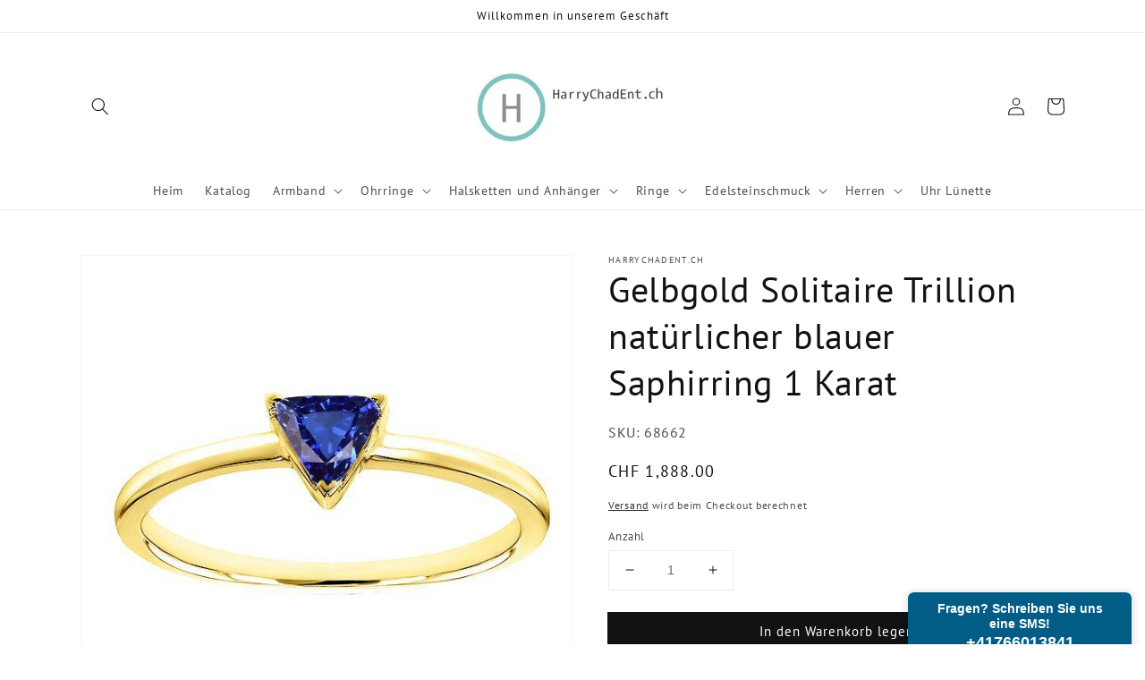

--- FILE ---
content_type: text/css
request_url: https://harrychadent.ch/cdn/shop/t/9/assets/component-cart-notification.css?v=460858370205038421700243562
body_size: -91
content:
.cart-notification-wrapper{position:relative}.cart-notification-wrapper .cart-notification{display:block}.cart-notification{background-color:rgb(var(--color-background));border-color:rgba(var(--color-foreground),.2);border-style:solid;border-width:0 0 .1rem;padding:2.5rem 3.5rem;position:absolute;right:0;transform:translateY(-100%);visibility:hidden;width:100%;z-index:-1}@media screen and (min-width: 750px){.header-wrapper:not(.header-wrapper--border-bottom)+cart-notification .cart-notification{border-top-width:.1rem}.cart-notification{border-width:0 .1rem .1rem;max-width:36.8rem;right:4rem}}.cart-notification.animate{transition:transform var(--duration-short) ease,visibility 0s var(--duration-short) ease}.cart-notification.active{transform:translateY(0);transition:transform var(--duration-default) ease,visibility 0s;visibility:visible}.cart-notification__header{align-items:flex-start;display:flex}.cart-notification__heading{align-items:center;display:flex;flex-grow:1;margin-bottom:0;margin-top:0}.cart-notification__heading .icon-checkmark{color:rgb(var(--color-foreground));margin-right:1rem;width:1.3rem}.cart-notification__close{margin-top:-2rem;margin-right:-3rem}.cart-notification__links{text-align:center}.cart-notification__links>*{margin-top:1rem}.cart-notification-product{align-items:flex-start;display:flex;padding-bottom:3rem;padding-top:2rem}.cart-notification-product dl{margin-bottom:0;margin-top:0}.cart-notification-product__image{border:.1rem solid rgba(var(--color-foreground),.03);margin-right:1.5rem;margin-top:.5rem}.cart-notification-product__name{margin-bottom:.5rem;margin-top:0}
/*# sourceMappingURL=/cdn/shop/t/9/assets/component-cart-notification.css.map?v=460858370205038421700243562 */


--- FILE ---
content_type: text/css
request_url: https://my.textmagic.com/ui/app/css/userwidgets.css?v20252611124242
body_size: 1127
content:
html,
body {
  min-height: 100%;
  height: 100%;
  position: relative;
}
.subscribe-widget {
    text-align: center;
}
.subscribe-widget.arial,
.subscribe-widget.arial h2 {
    font-family: Arial;
}
.subscribe-widget.times,
.subscribe-widget.times h2 {
    font-family: 'Times New Roman';
}
.subscribe-widget.verdana,
.subscribe-widget.verdana h2 {
    font-family: 'Verdana';
}
.subscribe-form-widget {
  background: #ffffff;
  padding: 10px 15px 0 15px;
  text-align: left; display: inline-block;
  -webkit-box-shadow: 0 0 2px 2px rgba(0, 0, 0, 0.04);
  box-shadow: 0 0 2px 2px rgba(0, 0, 0, 0.04);
}
.subscribe-form-widget h2 {
  font-family: Arial;
  font-weight: bold;
  font-size: 20px;
  margin: 0;
  margin-top: 10px;
}
.subscribe-form-widget p {
  font-size: 12px;
  margin: 15px 0;
  line-height: 16px;
}
.subscribe-form-widget label {
  margin-top: 5px;
  font-size: 12px;
  line-height: 15px;
}
.subscribe-form-widget .form-input {
  width: 100%;
  border: 1px solid #d9d9d9;
  line-height: 12px;
  height: 26px;
  font-size: 12px;
  padding: 0 10px;
  color: #000000 !important;
}

.subscribe-form-widget textarea {
  height: auto !important;
}

.subscribe-form-widget .btn {
  margin-top: 10px;
  background-image: -webkit-gradient(linear, left 0%, left 100%, from(#2986be), to(#0c6b9e));
  background-image: -webkit-linear-gradient(top, #2986be, 0%, #0c6b9e, 100%);
  background-image: -moz-linear-gradient(top, #2986be 0%, #0c6b9e 100%);
  background-image: linear-gradient(to bottom, #2986be 0%, #0c6b9e 100%);
  background-repeat: repeat-x;
  filter: progid:DXImageTransform.Microsoft.gradient(startColorstr='#ff2986be', endColorstr='#ff0c6b9e', GradientType=0);
  color: #ffffff;
  border: none;
  padding-left: 30px!important;
  padding-right: 30px!important;
}
.subscribe-widget .blue {
    background: #62AFD8;
    color: #000000;
}

.subscribe-widget .blue a {
    color: #000;
    text-decoration: underline;
}

.subscribe-widget .dark {
    background: #000000;
    color: #FFFFFF;
}
.subscribe-widget .dark .form-input {
    color: #000;
}
.subscribe-widget .light {
    background: #FFFFFF;
    color: #000000;
}
.subscribe-widget .alert {
    position: absolute;
    text-align: center;
    top: 0;
    left: 0;
    right: 0;
    opacity: .8;
}
.colorbox {
    background: #e3eef1;
    height: auto;
    padding: 8px;
}

.dark .colorbox {
    background: #303030;
}

.blue .colorbox {
    background: #89c7e8;
}

.colorbox span {
    font-weight: bold;
}

.contact-widget {
    font-family: "Helvetica Neue",Helvetica,Arial,sans-serif;
}
.contact-form-widget {
  background: #ffffff;
  height: 100%;
  -webkit-box-shadow: 0 0 2px 2px rgba(0, 0, 0, 0.04);
  box-shadow: 0 0 2px 2px rgba(0, 0, 0, 0.04);
}

.contact-form-widget .content {
    margin: 0 20px;
}

.contact-form-widget .content.success {
    position: absolute;
    display: block;
    top: 37px;
    bottom: 25px;
    left: 20px;
    right: 20px;
}

.contact-form-widget .content.success .row {
    position: relative;
    top: 50%;
    transform: translateY(-50%);
}

.contact-form-widget .content.success .title {
    font-size: 26px;
    font-weight: 800;
    padding-left: 20px;
    padding-right: 20px;
    padding-bottom: 20px;
}

.contact-form-widget .content.success .description {
    color: #000;
    font-weight: 300;
    font-size: 14px;
}

.contact-form-widget .heading {
    padding: 10px 40px 10px 20px;
    font-size: 14px;
    font-weight: 600;
    line-height: 22px;
    border-radius: 6px 6px 0 0;
}

.contact-form-widget .heading-min {
    cursor: pointer;
    padding: 0 20px 0;
    border-radius: 6px 6px 0 0;
}

.contact-form-widget .heading.dark-contrast,
.contact-form-widget .heading-min.dark-contrast {
    color: #FFF;
}

.contact-form-widget .heading.light-contrast,
.contact-form-widget .heading-min.light-contrast {
    color: #000;
}

.contact-form-widget .sub-heading {
    font-size: 22px;
    font-weight: 700;
    line-height: 17px;
    margin: 15px 0 10px;
    text-align: center;
}

.contact-form-widget .sub-heading a,
.contact-form-widget .sub-heading a:hover,
.contact-form-widget .sub-heading a:focus {
    color: inherit;
    text-decoration: none;
}

.contact-form-widget .heading-min .title {
    font-size: 14px;
    font-weight: 600;
    line-height: 17px;
    padding: 10px 0 2px;
}

.contact-form-widget .heading-min .sub-heading {
    font-size: 18px;
    font-weight: 700;
    line-height: 17px;
    margin: 0;
    padding: 2px 0 10px;
}

.contact-form-widget .heading .close {
    right: 14px;
    top: 14px;
    width: 14px;
    height: 14px;
    position: absolute;
    opacity: 1;
}

.contact-form-widget .heading .close:after {
    content: '';
    top: -1px;
    height: 16px;
    width: 1px;
    position: absolute;
    transform: rotate(45deg);
    right: 6px;
}

.contact-form-widget .heading .close.dark-contrast:after {
    border-left: 2px solid #FFF;
}

.contact-form-widget .heading .close.light-contrast:after {
    border-left: 2px solid #000;
}

.contact-form-widget .heading .close:before {
    content: '';
    top: -1px;
    height: 16px;
    width: 1px;
    position: absolute;
    transform: rotate(-45deg);
    right: 6px;
}

.contact-form-widget .heading .close.dark-contrast:before {
    border-left: 2px solid #FFF;
}

.contact-form-widget .heading .close.light-contrast:before {
    border-left: 2px solid #000;
}

.contact-form-widget p {
  font-size: 13px;
  margin: 0;
  line-height: 17px;
  font-weight: 400;
  color: #36373c;
  text-align: center;
}
.contact-form-widget label {
  font-size: 13px;
  line-height: 22px;
}
.contact-form-widget .form-input {
  width: 100%;
  border: 1px solid #d9d9d9;
  line-height: 18px;
  height: 36px;
  font-size: 16px;
  border-radius: 3px;
  padding: 0 10px;
  color: #000000 !important;
}

.contact-form-widget textarea {
  height: auto !important;
  padding: 10px !important;
}

.contact-form-widget .btn {
  margin-top: 20px;
  width: 100%;
  height: 36px;
  border-radius: 3px;
  padding-left: 30px !important;
  padding-right: 30px !important;
  font-size: 13px;
  font-weight: 600;
}

.contact-form-widget .btn.dark-contrast {
    color: #FFF;
}

.contact-form-widget .btn.light-contrast {
    color: #000;
}

.contact-form-widget .has-error .help-block {
    margin-top: -2px;
    padding: 2px 10px;
    border-radius: 0 0 4px 4px;
    background-color: #ef4b4c;
    color: #fff;
    font-weight: bold;
    font-size: 13px;
}

.contact-form-widget .has-error .form-input {
    border: 2px solid #ef4b4c;
    background-color: #fbd8d8;
}

.contact-form-widget .has-error .form-input:focus {
    border-color: #ef4b4c;
    background-color: #ffffff;
    -webkit-box-shadow: none;
    box-shadow: none;
}


--- FILE ---
content_type: text/css
request_url: https://my.textmagic.com/ui/app/css/userwidgets.css?v20252611124242
body_size: 1107
content:
html,
body {
  min-height: 100%;
  height: 100%;
  position: relative;
}
.subscribe-widget {
    text-align: center;
}
.subscribe-widget.arial,
.subscribe-widget.arial h2 {
    font-family: Arial;
}
.subscribe-widget.times,
.subscribe-widget.times h2 {
    font-family: 'Times New Roman';
}
.subscribe-widget.verdana,
.subscribe-widget.verdana h2 {
    font-family: 'Verdana';
}
.subscribe-form-widget {
  background: #ffffff;
  padding: 10px 15px 0 15px;
  text-align: left; display: inline-block;
  -webkit-box-shadow: 0 0 2px 2px rgba(0, 0, 0, 0.04);
  box-shadow: 0 0 2px 2px rgba(0, 0, 0, 0.04);
}
.subscribe-form-widget h2 {
  font-family: Arial;
  font-weight: bold;
  font-size: 20px;
  margin: 0;
  margin-top: 10px;
}
.subscribe-form-widget p {
  font-size: 12px;
  margin: 15px 0;
  line-height: 16px;
}
.subscribe-form-widget label {
  margin-top: 5px;
  font-size: 12px;
  line-height: 15px;
}
.subscribe-form-widget .form-input {
  width: 100%;
  border: 1px solid #d9d9d9;
  line-height: 12px;
  height: 26px;
  font-size: 12px;
  padding: 0 10px;
  color: #000000 !important;
}

.subscribe-form-widget textarea {
  height: auto !important;
}

.subscribe-form-widget .btn {
  margin-top: 10px;
  background-image: -webkit-gradient(linear, left 0%, left 100%, from(#2986be), to(#0c6b9e));
  background-image: -webkit-linear-gradient(top, #2986be, 0%, #0c6b9e, 100%);
  background-image: -moz-linear-gradient(top, #2986be 0%, #0c6b9e 100%);
  background-image: linear-gradient(to bottom, #2986be 0%, #0c6b9e 100%);
  background-repeat: repeat-x;
  filter: progid:DXImageTransform.Microsoft.gradient(startColorstr='#ff2986be', endColorstr='#ff0c6b9e', GradientType=0);
  color: #ffffff;
  border: none;
  padding-left: 30px!important;
  padding-right: 30px!important;
}
.subscribe-widget .blue {
    background: #62AFD8;
    color: #000000;
}

.subscribe-widget .blue a {
    color: #000;
    text-decoration: underline;
}

.subscribe-widget .dark {
    background: #000000;
    color: #FFFFFF;
}
.subscribe-widget .dark .form-input {
    color: #000;
}
.subscribe-widget .light {
    background: #FFFFFF;
    color: #000000;
}
.subscribe-widget .alert {
    position: absolute;
    text-align: center;
    top: 0;
    left: 0;
    right: 0;
    opacity: .8;
}
.colorbox {
    background: #e3eef1;
    height: auto;
    padding: 8px;
}

.dark .colorbox {
    background: #303030;
}

.blue .colorbox {
    background: #89c7e8;
}

.colorbox span {
    font-weight: bold;
}

.contact-widget {
    font-family: "Helvetica Neue",Helvetica,Arial,sans-serif;
}
.contact-form-widget {
  background: #ffffff;
  height: 100%;
  -webkit-box-shadow: 0 0 2px 2px rgba(0, 0, 0, 0.04);
  box-shadow: 0 0 2px 2px rgba(0, 0, 0, 0.04);
}

.contact-form-widget .content {
    margin: 0 20px;
}

.contact-form-widget .content.success {
    position: absolute;
    display: block;
    top: 37px;
    bottom: 25px;
    left: 20px;
    right: 20px;
}

.contact-form-widget .content.success .row {
    position: relative;
    top: 50%;
    transform: translateY(-50%);
}

.contact-form-widget .content.success .title {
    font-size: 26px;
    font-weight: 800;
    padding-left: 20px;
    padding-right: 20px;
    padding-bottom: 20px;
}

.contact-form-widget .content.success .description {
    color: #000;
    font-weight: 300;
    font-size: 14px;
}

.contact-form-widget .heading {
    padding: 10px 40px 10px 20px;
    font-size: 14px;
    font-weight: 600;
    line-height: 22px;
    border-radius: 6px 6px 0 0;
}

.contact-form-widget .heading-min {
    cursor: pointer;
    padding: 0 20px 0;
    border-radius: 6px 6px 0 0;
}

.contact-form-widget .heading.dark-contrast,
.contact-form-widget .heading-min.dark-contrast {
    color: #FFF;
}

.contact-form-widget .heading.light-contrast,
.contact-form-widget .heading-min.light-contrast {
    color: #000;
}

.contact-form-widget .sub-heading {
    font-size: 22px;
    font-weight: 700;
    line-height: 17px;
    margin: 15px 0 10px;
    text-align: center;
}

.contact-form-widget .sub-heading a,
.contact-form-widget .sub-heading a:hover,
.contact-form-widget .sub-heading a:focus {
    color: inherit;
    text-decoration: none;
}

.contact-form-widget .heading-min .title {
    font-size: 14px;
    font-weight: 600;
    line-height: 17px;
    padding: 10px 0 2px;
}

.contact-form-widget .heading-min .sub-heading {
    font-size: 18px;
    font-weight: 700;
    line-height: 17px;
    margin: 0;
    padding: 2px 0 10px;
}

.contact-form-widget .heading .close {
    right: 14px;
    top: 14px;
    width: 14px;
    height: 14px;
    position: absolute;
    opacity: 1;
}

.contact-form-widget .heading .close:after {
    content: '';
    top: -1px;
    height: 16px;
    width: 1px;
    position: absolute;
    transform: rotate(45deg);
    right: 6px;
}

.contact-form-widget .heading .close.dark-contrast:after {
    border-left: 2px solid #FFF;
}

.contact-form-widget .heading .close.light-contrast:after {
    border-left: 2px solid #000;
}

.contact-form-widget .heading .close:before {
    content: '';
    top: -1px;
    height: 16px;
    width: 1px;
    position: absolute;
    transform: rotate(-45deg);
    right: 6px;
}

.contact-form-widget .heading .close.dark-contrast:before {
    border-left: 2px solid #FFF;
}

.contact-form-widget .heading .close.light-contrast:before {
    border-left: 2px solid #000;
}

.contact-form-widget p {
  font-size: 13px;
  margin: 0;
  line-height: 17px;
  font-weight: 400;
  color: #36373c;
  text-align: center;
}
.contact-form-widget label {
  font-size: 13px;
  line-height: 22px;
}
.contact-form-widget .form-input {
  width: 100%;
  border: 1px solid #d9d9d9;
  line-height: 18px;
  height: 36px;
  font-size: 16px;
  border-radius: 3px;
  padding: 0 10px;
  color: #000000 !important;
}

.contact-form-widget textarea {
  height: auto !important;
  padding: 10px !important;
}

.contact-form-widget .btn {
  margin-top: 20px;
  width: 100%;
  height: 36px;
  border-radius: 3px;
  padding-left: 30px !important;
  padding-right: 30px !important;
  font-size: 13px;
  font-weight: 600;
}

.contact-form-widget .btn.dark-contrast {
    color: #FFF;
}

.contact-form-widget .btn.light-contrast {
    color: #000;
}

.contact-form-widget .has-error .help-block {
    margin-top: -2px;
    padding: 2px 10px;
    border-radius: 0 0 4px 4px;
    background-color: #ef4b4c;
    color: #fff;
    font-weight: bold;
    font-size: 13px;
}

.contact-form-widget .has-error .form-input {
    border: 2px solid #ef4b4c;
    background-color: #fbd8d8;
}

.contact-form-widget .has-error .form-input:focus {
    border-color: #ef4b4c;
    background-color: #ffffff;
    -webkit-box-shadow: none;
    box-shadow: none;
}


--- FILE ---
content_type: text/javascript; charset=UTF-8
request_url: https://my.textmagic.com/userwidgets/cmd/settings/code/644e019c9b908be?jsonp=__tm_jsonp_request_171999
body_size: -165
content:
__tm_jsonp_request_171999({"enabled":true,"position":0,"minimizedWidth":250,"expandedWidth":300,"minimizedHeight":60,"expandedHeight":510});